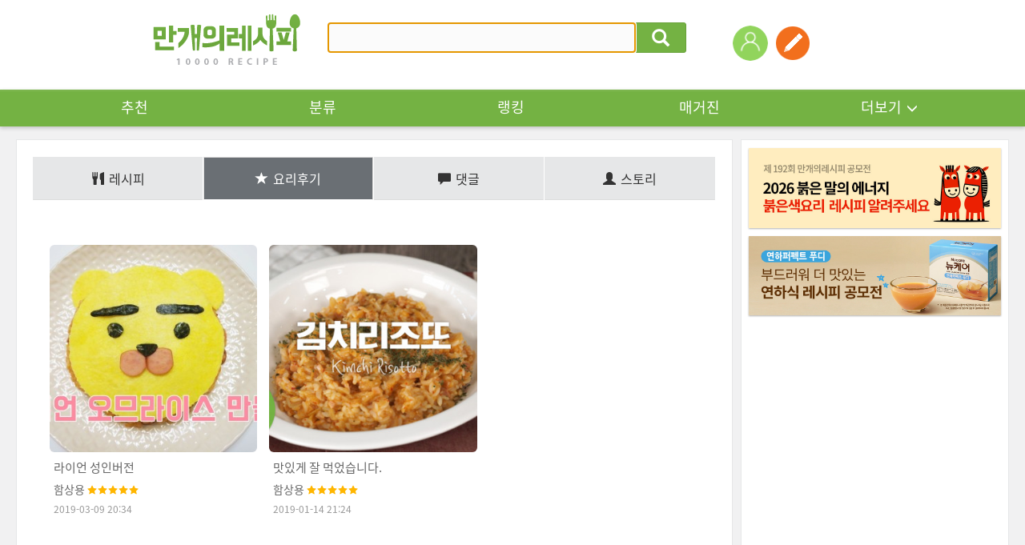

--- FILE ---
content_type: text/html; charset=UTF-8
request_url: https://www.10000recipe.com/profile/review.html?uid=23032148&page=1
body_size: 15590
content:
<!DOCTYPE html>
<!--[if (IE 6)|(IE 7)|(IE 8)|(IE 9)]>
<html lang="ko" xmlns="http://www.w3.org/1999/xhtml" class="old_ie">
<![endif]-->
<![if !IE]>
<html lang="ko" xmlns="http://www.w3.org/1999/xhtml" class="">
<![endif]>
<head>  
<meta http-equiv="Content-Type" content="text/html; charset=utf-8" />
<meta http-equiv="X-UA-Compatible" content="IE=Edge" />
<meta http-equiv="Pragma" content="no-cache" />
<meta http-equiv="Expires" content="-1" />
<link rel="manifest" href="/manifest.json">
<meta property="fb:pages" content="1567451316868458" />
<meta name="description" content="국내 No.1 요리앱, 10만개 이상의 레시피, 편리한 검색, 맛보장 레시피, TV쿡방 레시피, 온라인 최저가 쇼핑, 요리 공모전">
<meta name="keywords" content="">
<meta name="google-site-verification" content="3eLg1zfxeZ_oO6oOOsvIxbtcW-FtDsViPVm7-CYOl8w" />
<meta name="p:domain_verify" content="1f5cc8d2183836842bd3db03bc960620"/>
<meta name="user_id" content='' />
<title>요리를 즐겁게~ 만개의레시피</title>
<meta property="kakao:title" content="요리를 즐겁게~ 만개의레시피" />
<meta property="kakao:description" content="" />
<script>(function(w,d,s,l,i){w[l]=w[l]||[];w[l].push({'gtm.start':
new Date().getTime(),event:'gtm.js'});var f=d.getElementsByTagName(s)[0],
j=d.createElement(s),dl=l!='dataLayer'?'&l='+l:'';j.async=true;j.src=
'https://www.googletagmanager.com/gtm.js?id='+i+dl;f.parentNode.insertBefore(j,f);
})(window,document,'script','dataLayer','GTM-PDPW2LX');</script>   
<link rel="stylesheet" type="text/css" href="https://recipe1.ezmember.co.kr/static/css/bootstrap_20211222.css" />
<link rel="stylesheet" type="text/css" href="https://recipe1.ezmember.co.kr/static/css/font_20230910.css" />
<link rel="stylesheet" type="text/css" href="https://recipe1.ezmember.co.kr/static/css/font-awesome.min.css" />
<link rel="stylesheet" type="text/css" href="https://recipe1.ezmember.co.kr/static/css/ez_recipe_20250928.css" />
<link href="https://www.10000recipe.com/favicon.ico" rel="shortcut icon" type="image/x-icon" />
<link href="https://recipe1.ezmember.co.kr/img/icons/apple-touch-icon.png" rel="apple-touch-icon" />
<link href="https://recipe1.ezmember.co.kr/img/icons/apple-touch-icon-76x76.png" rel="apple-touch-icon" sizes="76x76" />
<link href="https://recipe1.ezmember.co.kr/img/icons/apple-touch-icon-120x120.png" rel="apple-touch-icon" sizes="120x120" />
<link href="https://recipe1.ezmember.co.kr/img/icons/apple-touch-icon-152x152.png" rel="apple-touch-icon" sizes="152x152" />
<link href="https://recipe1.ezmember.co.kr/img/icons/apple-touch-icon-180x180.png" rel="apple-touch-icon" sizes="180x180" />
<link href="https://recipe1.ezmember.co.kr/img/icons/icon-hires.png" rel="icon" sizes="192x192" />
<link href="https://recipe1.ezmember.co.kr/img/icons/icon-normal.png" rel="icon" sizes="128x128" />
<script type="text/javascript" src="https://recipe1.ezmember.co.kr/static/js/jquery-1.11.2.min.js" charset="utf-8"></script>
<script type="text/javascript" src="//static.criteo.net/js/ld/publishertag.js"></script>
<script type="text/javascript">
// Common Javascript
var _WWW_URL_ = 'https://www.10000recipe.com';
var _IMG_URL_ = 'https://recipe1.ezmember.co.kr';
var _FILE_URL_ = 'https://recipe1.ezmember.co.kr/cache';
var _CURRENT_PAGE_ = 'https://www.10000recipe.com/profile/review.html?uid=23032148&page=1';
var _USER_ID_ = '';
</script>
<script async src="https://securepubads.g.doubleclick.net/tag/js/gpt.js"></script>
<script>
  window.googletag = window.googletag || {cmd: []};
  googletag.cmd.push(function() {
    googletag.defineSlot('/21842705582/10k_w_recipe_top', [[970, 90], [728, 90]], 'div-gpt-ad-1576827715543-0').addService(googletag.pubads());
    googletag.pubads().enableSingleRequest();
    googletag.pubads().collapseEmptyDivs();
    googletag.enableServices();
  });
</script>
<script type="text/javascript">
function showInfoSourcing() {
    EAD.showDialog({'title':'상품 연결 안내','url':'/recipe/info_sourcing.html','width':1020,'modal':true});
}
</script>
    <!-- LOGGER(TM) TRACKING SCRIPT V.40 FOR logger.co.kr / 39580 : COMBINE TYPE / DO NOT ALTER THIS SCRIPT. -->
    <script type="text/javascript">var _TRK_LID="39580";var _L_TD="ssl.logger.co.kr";var _TRK_CDMN="";</script>
    <script type="text/javascript">var _CDN_DOMAIN = location.protocol == "https:" ? "https://fs.bizspring.net" : "http://fs.bizspring.net";
        (function(b,s){var f=b.getElementsByTagName(s)[0],j=b.createElement(s);j.async=true;j.src='//fs.bizspring.net/fs4/bstrk.1.js';f.parentNode.insertBefore(j,f);})(document,'script');</script>
    <noscript><img alt="Logger Script" width="1" height="1" src="http://ssl.logger.co.kr/tracker.tsp?u=39580&js=N" /></noscript>
    <!-- END OF LOGGER TRACKING SCRIPT -->
    <!-- remove adblocks -->
    <script async src="https://fundingchoicesmessages.google.com/i/pub-1557771002660658?ers=1" nonce="_fDQcfoeJAYbeAl_CXAg1A"></script><script nonce="_fDQcfoeJAYbeAl_CXAg1A">(function() {function signalGooglefcPresent() {if (!window.frames['googlefcPresent']) {if (document.body) {const iframe = document.createElement('iframe'); iframe.style = 'width: 0; height: 0; border: none; z-index: -1000; left: -1000px; top: -1000px;'; iframe.style.display = 'none'; iframe.name = 'googlefcPresent'; document.body.appendChild(iframe);} else {setTimeout(signalGooglefcPresent, 0);}}}signalGooglefcPresent();})();</script>

</head>
<body>

 <noscript><iframe src="https://www.googletagmanager.com/ns.html?id=GTM-PDPW2LX"
height="0" width="0" style="display:none;visibility:hidden"></iframe></noscript>   
    <script type="text/javascript" src="//lib.wtg-ads.com/publisher/10000recipe.com/wtg_skyscraper.js" async></script>
    <script type="text/javascript" src="//lib.wtg-ads.com/publisher/10000recipe.com/sb_ad.js" async></script>

<script type="text/javascript" src="https://recipe1.ezmember.co.kr/static/js/jquery-ui-1.11.4.js" charset="utf-8"></script><link rel="stylesheet" type="text/css" href="https://recipe1.ezmember.co.kr/static/css/jquery-ui-1.11.4_201507011.css" /><script>
$(document).ready(function() {
    doRTKeyword();

    $("#srhRecipeText").keypress(function(event) {
        if (event.which == 13) {
            event.preventDefault();
            $("#frmTopRecipeSearch").submit();
        }
    }).autocomplete({
        delay: 200,
        source: "https://www.10000recipe.com/recipe/ajax.html?q_mode=autoComplete",
        focus: function(event, ui) {
            return false;
        },
        select: function(event, ui) {
            this.value = ui.item.label;
            return false;
        }
    }).focus();

    $('.ui-autocomplete').css('z-index','10000');
});



var curRtword = 2;
function doRTKeyword()
{
    var backRtword = (curRtword == 1) ? 2 : 1;
    $("#RtwordDiv_"+curRtword).hide();
    $("#RtwordDiv_"+backRtword).show();
    curRtword = backRtword;
}
</script>

<a href="#" id="btnGogoTop" class="rmenu_top" style="display:none"><span class="glyphicon glyphicon-menu-up"></span></a>

    <div class="gnb" style="position: relative">
        
        <div class="gnb_top_wrap">
            <div class="gnb_top">
                <h1><a href="https://www.10000recipe.com/index.html"><img src="https://recipe1.ezmember.co.kr/img/logo4.png" alt="로고" ></a></h1>
                <div class="gnb_search">
                    <form id="frmTopRecipeSearch" method="get" action="https://www.10000recipe.com/recipe/list.html">
                    <div class="input-group">
                        <input id="srhRecipeText" name="q" type="text" class="form-control" placeholder="" value="" style="ime-mode:active;">
                        <span class="input-group-btn">
                                <button class="btn btn-default" type="button" onClick="$('#frmTopRecipeSearch').submit();"><span class="glyphicon glyphicon-search"></span></button>
                        </span>
                    </div>
                    </form>
                    <div class="gnb_search_word" style="display: none">
<ul id="RtwordDiv_1" style="display:none;"><li><a href="https://www.10000recipe.com/recipe/list.html?q=떡국">떡국</a></li><li><a href="https://www.10000recipe.com/recipe/list.html?q=떡 만두 국">떡 만두 국</a></li><li><a href="https://www.10000recipe.com/recipe/list.html?q=잡채">잡채</a></li><li><a href="https://www.10000recipe.com/recipe/list.html?q=갈비 찜">갈비 찜</a></li><li><a href="https://www.10000recipe.com/recipe/list.html?q=닭볶음탕">닭볶음탕</a></li></ul><ul id="RtwordDiv_2" style="display:none;"><li><a href="https://www.10000recipe.com/recipe/list.html?q=제육 볶음">제육 볶음</a></li><li><a href="https://www.10000recipe.com/recipe/list.html?q=소고기 국">소고기 국</a></li><li><a href="https://www.10000recipe.com/recipe/list.html?q=두부 찌개">두부 찌개</a></li><li><a href="https://www.10000recipe.com/recipe/list.html?q=떡볶이">떡볶이</a></li><li><a href="https://www.10000recipe.com/recipe/list.html?q=두부 조림">두부 조림</a></li></ul>                        <div class="gnb_search_btn">
                            <a href="javascript:void(0);" onClick="doRTKeyword()"><img src="https://recipe1.ezmember.co.kr/img/btn_arrow2_l.gif" alt="이전"></a>
                            <a href="javascript:void(0);" onClick="doRTKeyword()"><img src="https://recipe1.ezmember.co.kr/img/btn_arrow2_r.gif" alt="다음"></a>
                        </div>
                    </div>
                </div>
                <ul class="gnb_right">
                                        <li style="position: relative;">
                        <div style="position: absolute; width:100px; top: 47px; left: 0; margin-left: -25px;display:none;">
                            <span style="margin: 0; padding: 0; font-size: 0; display: block; text-align: center;"><img src="https://recipe1.ezmember.co.kr/img/icon_arrow10.png" width="8"></span>
                            <span style="border-radius: 2px; background: #ffd200; color: #000; display: block; font-size: 11px; padding:2px 5px; text-align: center;">회원가입 +3,000</span>
                        </div>
                        <a href="https://www.10000recipe.com/user/login.html?q_path=https%3A%2F%2Fwww.10000recipe.com%2Fprofile%2Freview.html"><img src="https://recipe1.ezmember.co.kr/img/ico_user.png" alt="로그인"></a>
                    </li>
                                        <li>
                        <a href="https://www.10000recipe.com/user/login.html?q_path=https%3A%2F%2Fwww.10000recipe.com%2Fprofile%2Freview.html" data-toggle="modal" data-target="#divModalWriteForm" title="레시피등록" data-original-title="레시피등록"><img src="https://recipe1.ezmember.co.kr/img/tmn_write.png"></a>
                    </li>
                                        <!--li style="margin-left:50px;">
                        <a href="https://market.android.com/details?id=com.ezhld.recipe" target="_blank" data-toggle="tooltip" title="" data-original-title="앱다운로드-안드로이드"><img src="https://recipe1.ezmember.co.kr/img/tmn_app_a.png"></a>
                    </li>
                    <li>
                        <a href="https://itunes.apple.com/kr/app/yoribaeggwa-mangaeyi-resipi/id494190282?mt=8" target="_blank" data-toggle="tooltip" title="" data-original-title="앱다운로드-애플"><img src="https://recipe1.ezmember.co.kr/img/tmn_app_i.png"></a>
                    </li-->
                </ul>
            </div>
        </div>

        <div class="gnb_nav">
            <ul class="gnb_nav_ea10">
                <li><a href="https://www.10000recipe.com/index.html">추천</a></li>
                <li><a href="https://www.10000recipe.com/recipe/list.html">분류</a></li>
                <li><a href="https://www.10000recipe.com/ranking/home_new.html">랭킹</a></li>
                <li><a href="https://www.10000recipe.com/issue/list.html?types=magazine">매거진</a></li>
                <li>
                    <div class="dropdown">
                        <a href="#" class="dropdown-toggle" id="dropdownMenu1_topMenu" data-toggle="dropdown" aria-expanded="false">더보기<span class="glyphicon glyphicon-menu-down" aria-hidden="true"></span></a>
                        <ul class="dropdown-menu" role="menu" aria-labelledby="dropdownMenu1" style="z-index:100000;">
                            <li role="presentation"><a role="menuitem" tabindex="-1" href="https://www.10000recipe.com/event/list.html">이벤트</a></li>
                            <li role="presentation"><a role="menuitem" tabindex="-1" href="https://www.10000recipe.com/brand/home.html">브랜드</a></li>
                            <li role="presentation"><a role="menuitem" tabindex="-1" href="https://www.10000recipe.com/chef/chef_list.html">쉐프</a></li>
                            <li role="presentation"><a role="menuitem" tabindex="-1" href="https://www.10000recipe.com/chef/celeb_list.html">만개 인플루언서</a></li>
                        </ul>
                    </div>
                </li>
            </ul>
        </div>
    </div>

<script>
var fromOther = 'n';
$(document).ready(function() {
    $(".ellipsis_title").ellipsis({row: 1});
    $(".ellipsis_title2").ellipsis({row: 2});

    $(window).scroll(function() {
        if ($(window).scrollTop() > $(window).height()*1.5) {
            $("#btnGogoTop").slideDown(300);
        } else {
            $("#btnGogoTop").slideUp(300);
        }
    });
    $('[data-toggle="tooltip"]').tooltip();
});

$(function() {
    $('#memLayerBtn').click(function (e) {
        // Used to stop the event bubbling..
        e.stopPropagation();
        if ($('.mem_layer').is(':visible')) {
            $('.mem_layer').hide();
        } else {
            $('.mem_layer').show();
        }
    });

    $(document).click(function () {
        $('.document_common_layer').hide();
    });

    $("#btnBlogContentsList").click(function() {
        $("#btnBlogContentsList").html('<span class="fa fa-spinner fa-spin" style="width:'+$("#btnBlogContentsList").width()+'px"></span>');
        el = $(this);
        var params = 'q_mode=get_blog_contents_list&q_portal='+$("[name=q_portal]:checked").val()+'&q_blogid='+$("#q_blogid").val();
        $.get("https://www.10000recipe.com/common/ajx_common.html?"+params, function(html) {
            $("#btnBlogContentsList").html('조회');
            $("#divBlogContentsList").html(html);
        });
    });
    $('#divModalBlogForm').on('show.bs.modal',function() {
        $.ajax({
            type: "POST",
            url: "https://www.10000recipe.com/common/ajx_common.html",
            data: "q_mode=get_blog_info",
            dataType: "json",
            success: function(json) {
                if (json['portal']) {
                    $("[id^=q_portal_]").filter('[value='+json['portal']+']').trigger('click');
                }
                if (json['blog_id']) {
                    $("#q_blogid").val(json['blog_id']);
                    $("#q_blog_select_type_id").trigger('click');
                }
            },
            error: function () {

            }
        });
    });
    doChangePortal('Naver');
});
var _blogIsSubmit = false;
function doChangePortal(portal) {
    var header = '';
    var tail = '';
    $("#top_blog_select_id").hide();
    $("#top_blog_select_url").hide();
    if (portal == 'Naver') {
        header = 'https://blog.naver.com/';
        tail = '';
        $("#top_blog_select_id").show();
    } else if (portal == 'Tistory') {
        header = 'https://';
        tail = '.tistory.com';
        $("#top_blog_select_id").show();
    } else if (portal == 'Direct') {
        $("#top_blog_select_url").show();
    }
    $("#txtBlogHeader").text(header);
    $("#txtBlogTail").text(tail);
    $("#q_portal_"+portal).prop("checked",true);
}

function doBlogSelect() {
    var selType = $("input[name='q_portal']:checked").val();
    if (selType == 'Direct') {
        var q_link = $("#q_blogurl").val();
        if ($.trim(q_link) == '') {
            alert('URL을 입력해 주세요.');
            $("#q_blogurl").focus();
            return;
        } else {
            setBlogContents(q_link);
        }
     } else {
        getBlogContentsList();
     }
}
function getBlogContentsList(page,added_params) {
    if (page == 0) return;
    if (!page) {
        page = 1;
    }
    if ($("#q_blogid").val() == '') {
        alert("블로그 주소를 입력해 주세요.");
        return;
    }
    //var blog_url = $("#txtBlogHeader").text() + $("#q_blogid").val() + $("#txtBlogTail");

    if (_blogIsSubmit) {
        alert("처리중 입니다. 잠시만 기다리세요.");
        return;
    }

    $("#q_page").val(page);
    _blogIsSubmit = true;
    var params = 'q_mode=get_blog_contents_list&q_portal='+$("[name=q_portal]:checked").val()+'&q_blogid='+$("#q_blogid").val()+'&q_scal='+$("#q_scal").val()+'&q_page='+page;
    if (added_params) {
        if (added_params.substring(0,1) != '&') params += '&';
        params += added_params;
    }

    $.ajax({
        type: "POST",
        cache: false,
        url: "https://www.10000recipe.com/common/ajx_common.html",
        data: params,
        success: function(html) {
            $("#divBlogContentsList").html(html);
            $("[id^=spanBlogContentsTitle_]").ellipsis();
            $('#divModalBlogContentsList').modal('show');
            _blogIsSubmit = false;
            return html;
        },
        error: function () {
            alert('예기치 못한 오류로 인해 실패했습니다.');
            _blogIsSubmit = false;
        }
    });
}
function setBlogContents(q_link) {
    if (typeof q_link == 'undefined' || q_link == '') {
        q_link = $("#listBlog [id^=q_link_]:checked").val();

        if (!q_link) {
            alert('블로그 컨텐츠를 선택하세요.');
            return;
        }
    }
    $("#btnSetBlogContents").html('<span class="fa fa-spinner fa-spin" style="width:' + $("#btnSetBlogContents").width() + 'px"></span>');
    if(fromOther == 'n') document.location.href = 'https://www.10000recipe.com/inbox/insert.html?ref_blog_url=' + encodeURIComponent(q_link);
    else if(fromOther == 'review') document.location.href = 'https://www.10000recipe.com/event/ins_review.html?seq=&review_seq=&ref_blog_url=' + encodeURIComponent(q_link);
}

function doSelWrite(tabs)
{
    $("[id^='writeSelectStep']").hide();
    $("#writeSelectStep"+tabs).show();
    $("[id^='selTabs']").removeClass('active');
    $("#selTabs"+tabs).addClass('active');
}

function doInstaSelect()
{
    if (!$("#q_insta_url").val())
    {
        $("#warnInstaMsg").html('ⓘ URL을 등록해 주세요.');
        return ;
    }
    $("#ailoading").show();
    $.ajax({
        type: "GET",
        cache: false,
        url: "https://www.10000recipe.com/common/ajx_common.html",
        data: "q_mode=get_insta_input_ai&insta_url="+$("#q_insta_url").val(),
        success: function(html) {
            var msg = '';
            if(html == 'NOT_EXIST') msg = 'ⓘ URL을 등록해 주세요.';
            else if(html == 'INVALID_URL') msg = 'ⓘ 사용할 수 없는 URL 입니다.';
            else if(html == 'DUPLICATE') msg = 'ⓘ 이미 등록된 인스타그램 URL 입니다.';
            else if(html == 'NOT_CONT') msg = 'ⓘ 내용을 분석할 수 없습니다. 다른 URL을 사용해주세요.';
            else if(html == 'FAILED' || html == '') msg = 'ⓘ 분석에 실패했습니다. 직접 등록하기를 추천드려요.';
            else if(html != '')
            {
                $("#ret_ai_desc").val(html);
                $("#goInputForm").submit();
            }
            $("#ailoading").hide();
            $("#warnInstaMsg").html(msg);
        },
        error: function () {
            alert('예기치 못한 오류로 인해 실패했습니다.');
            _blogIsSubmit = false;
        }
    });
}
</script>
<form name="goInF" id="goInputForm" method="post" action="https://www.10000recipe.com/inbox/insert.html">
<input type="hidden" id="ret_ai_desc" name="ai_desc" value="">
</form>

<div class="modal fade" id="divModalWriteForm" tabindex="-1" role="dialog" aria-labelledby="myModalLabelss" aria-hidden="true" style="z-index:100001">
    <div class="modal-dialog">
        <div class="modal-content modal_new"  style="width:760px">
            <div class="loader_box" id="ailoading" style="display:none;">
                <span class="dots-loader">Loading&#8230;</span>
                <p>AI가 내용을 분석하고 있어요.<br>잠시만 기다려주세요.</p>
            </div>

            <div class="modal_new_tit">
                <div class="modal_new_t_l">레시피 등록</div>
                <div class="modal_new_t_r"><a href="#" class="x-icon" data-dismiss="modal" aria-label="Close"></a></div>
            </div>
            <div class="modal_new_cont">
                <div class="modal_new_c_t">레시피 등록방법을 선택해주세요.</div>
                <div class="modal_new_c regi2_btn st_lg">
                    <a href="https://www.10000recipe.com/inbox/insert.html"><span class="regi2_btn_w">직접등록</span></a>
                    <a href="javascript:void(0)" onClick="doSelWrite('2')" id="selTabs2"><span class="regi2_btn_b">블로그 레시피 가져오기</span></a>
                    <a href="javascript:void(0)" onClick="doSelWrite('3')" id="selTabs3"><span class="regi2_btn_v">영상 레시피 가져오기</span></a>
                </div>

                <div id="writeSelectStep2" style="display:none;">
                <div class="modal_new_c_t">레시피를 가져올 방식을 선택해 주세요.</div>
                <div class="modal_new_c">
                    <div class="regi2_radio pad_b_20">
                        <span onclick="doChangePortal('Naver')"><input type="radio" name="q_portal" value="Naver" id="q_portal_Naver"><label>네이버</label></span>
                        <span onclick="doChangePortal('Tistory')"><input type="radio" name="q_portal" value="Tistory" id="q_portal_Tistory"><label>티스토리</label></span>
                        <span onclick="doChangePortal('Direct')"><input type="radio" name="q_portal" value="Direct" id="q_portal_Direct"><label>URL직접입력</label></span>
                    </div>

                    <!--네이버블로그 선택시-->
                    <div class="regi2_input" id="top_blog_select_id" style="display:none;">
                        <span class="regi2_input_t" id="txtBlogHeader">http://blog.naver.com/</span>
                        <input type="text" name="q_blogid" id="q_blogid" value="" class="regi2_form" placeholder="블로그ID 입력" style="width:240px">
                        <span class="regi2_input_t" id="txtBlogTail"></span>
                    </div>

                    <div class="" id="top_blog_select_url" style="display:none;">
                        <input type="text" name="q_blogurl" id="q_blogurl"  value="" class="regi2_form" placeholder="https://">
                        <p class="regi2_i">ⓘ 블로그 글 URL은 네이버, 티스토리만 가능합니다</p>
                    </div>

                    <div class="regi2_btn2"><a href="javascript:void(0)" onclick="doBlogSelect()">다음</a></div>
                    <input type="hidden" name="q_page" id="q_page" value="1">
                    <input type="hidden" name="q_scal" id="q_scal" value="10">
                </div>
                </div>

                <div id="writeSelectStep3" style="display:none;">
                    <div class="modal_new_c_t">인스타그램에 업로드 된 영상 레시피 콘텐츠 URL을 입력해주세요</div>
                    <div class="modal_new_c">
                        <div class="">
                            <input type="text" name="insta_url" id="q_insta_url" value="" class="regi2_form" placeholder="https://">
                            <p class="regi2_i warning" id="warnInstaMsg"></p>
                        </div>

                        <dl class="regi2_guide mag_t_35">
                            <dt>[영상 레시피 등록안내]</dt>
                            <dd>
                                <ul class="regi2_guide_c">
                                    <li>영상 레시피 등록은 AI 기반으로 레시피가 자동으로 생성되며, 등록 단계에서 확인 및 수정 가능 합니다.</li>
                                    <li>영상콘텐츠에 설명이 없거나 정보가 부족한 경우 레시피 자동 생성 결과 품질이 떨어질 수 있습니다.</li>
                                    <li>저작권자의 동의 없이 타인의 저작물을 무단으로 이용하는 것은 저작권자의 권리를 침해하는 행위이며, 이로 인해
                                        발생하는 모든 법적 책임은 작성자 본인에게 있습니다.</li>
                                </ul>
                            </dd>
                        </dl>

                        <div class="regi2_btn2"><a href="javascript:void(0)" onclick="doInstaSelect()">다음</a></div>
                    </div>
                </div>
            </div>
        </div>
    </div>
</div>

<div class="modal fade" id="divModalBlogContentsList" tabindex="-1" role="dialog" aria-labelledby="myModalLabel" aria-hidden="true" style="z-index:100002">
  <div class="modal-dialog" style="width:520px">
    <div class="modal-content modal_new"  style="width:760px">
        <div class="modal_new_tit">
            <div class="modal_new_t_l">레시피 등록</div>
            <div class="modal_new_t_r"><a href="#" class="x-icon" data-dismiss="modal" aria-label="Close"></a></div>
        </div>
        <div class="modal_new_cont">
            <div class="modal_new_c_t">레시피로 등록하실 글을 선택해주세요.</div>
            <div class="modal_new_c" id="divBlogContentsList">
            </div>
        </div>
    </div><!-- /.modal-content -->
  </div><!-- /.modal-dialog -->
</div><!-- /.modal -->

<div class="modal fade" id="divBrowserGuideModal" tabindex="-1" role="dialog" aria-labelledby="myModalLabel" aria-hidden="true" style="z-index:100001">
  <div class="modal-dialog" style="width:820px">
    <div class="modal-content">
      <div class="modal-header">
        <button type="button" class="close" data-dismiss="modal" aria-label="Close"><span aria-hidden="true">&times;</span></button>
        <h4 class="modal-title" id="gridSystemModalLabel">브라우저 업데이트 안내</h4>
      </div>
      <div class="modal-body">
        <!--
            <h3>Internet Explorer 10 이하 버전을 사용중이시군요!</h3>
            <p></p>
            <h4 style="color:#de4830">레시피 등록은,</h4>
            <h4 style="color:#de4830">IE 11이상 또는 크롬(Chrome) 브라우저 사용이 필수입니다.</h4>
        -->
            <div style="width:800px; height:560px; background:#fff; text-align:center;">
              <div sthyle="padding-top:5px;"><img src="https://recipe1.ezmember.co.kr/img/update_icon.gif" /></div>
              <div style="font-size:30px; font-weight:bold; color:#444; padding-top:25px;">브라우저를 최신버전으로 업그레이드 해주세요!</div>
              <div style="font-size:18px; color:#777; padding-top:25px;">레시피 등록을 위해서는 지금 사용하고 있는<br />브라우저 버전을 업그레이드 하거나 다른 웹 브라우저를 사용해야 됩니다.</div>
              <div style="font-size:18px; color:#777; padding-top:25px;">아래의 브라우저 사진을 클릭하여 업그레이드 하세요.</div>
              <div style="padding-top:30px;">
                <a href="https://www.google.com/chrome/" target="_blank" style="margin:0 4px;"><img src="https://recipe1.ezmember.co.kr/img/update_b_03.gif" alt="chrome" style="border:none;"></a>
                <a href="http://windows.microsoft.com/ko-kr/internet-explorer/download-ie" target="_blank" style="margin:0 4px;"><img src="https://recipe1.ezmember.co.kr/img/update_b_02.gif" alt="IE" style="border:none;"></a>
              </div>
            </div>
      </div>
    </div><!-- /.modal-content -->
  </div><!-- /.modal-dialog -->
</div><!-- /.modal -->
<!-- /21842705582/10k_web_top -->
<dd class="container">
<script>
  window.googletag = window.googletag || {cmd: []};
  googletag.cmd.push(function() {
    googletag.defineSlot('/21842705582/10k_web_top', [1240, 100], 'div-gpt-ad-1715232418075-0').addService(googletag.pubads());
    googletag.pubads().enableSingleRequest();
    googletag.pubads().collapseEmptyDivs();
    googletag.enableServices();
  });
</script>
<div id='div-gpt-ad-1715232418075-0' style='min-width: 1240px; min-height: 100px;margin-bottom:8px;'>
  <script>
    googletag.cmd.push(function() { googletag.display('div-gpt-ad-1715232418075-0'); });
  </script>
</div>
</dd>
<div class="container sub_bg">
    <script>
$(document).ready(function(){
    $('.jq_elips3').ellipsis( {row : 3,  onlyFullWords: true} );
    $('.jq_elips2').ellipsis( {row : 2,  onlyFullWords: true} );
    $('.jq_elips').ellipsis();
});
</script>
<div id="contents_area" class="col-xs-9">
<script>
var curFFstatus = 'follow';
function checkFollowLogin()
{
    return EZ.ATLogin() }

function viewFriendList(follow)
{
    if(!checkFollowLogin()) return ;
    $("#viewFriendModal").modal('show');
    getListFriend(1, follow);
}

function doActFriend(uid,idx, objs, objs2)
{
    if(!checkFollowLogin()) return ;
    if(!objs) objs = 'btnActFriend_';
    if(!objs2) objs2 = 'folFriend_';
    var act = $("#"+objs+idx).attr("fact");
    var mode = (act == "insert") ? "addFriend" : "removeFriend";
    $.ajax({
        type: "GET",
        url: "/profile/ajax.html",
        data: "q_mode="+mode+"&friend="+uid,
        success: function(result) {
            if(result == 'SUCCESS')
            {
                var fact = (act == "insert") ? "delete" : "insert";
                var fval = (act == "insert") ? "소식끊기" : "소식받기";
                var msg = (act == 'insert') ? '님을 소식받기에 추가했습니다.' : '님을 소식받기에서 해제했습니다.';
                $("#"+objs+idx).attr("fact", fact);
                if(idx > 0)
                {
                    $("#"+objs+idx).html(fval);
                                        var uname = $("#"+objs2+idx).text().replace($("#"+objs+idx).text(),'');
                }
                else
                {
                    if(act == "insert") $("#btnActFriend_0").html('<span class="glyphicon glyphicon-minus"></span>소식끊기');
                    else $("#btnActFriend_0").html('<span class="glyphicon glyphicon-plus"></span>소식받기');

                    var uname = "함상용";
                }
                ga('send', 'event', '이웃추가', fval, uname);

                alert(uname+msg);
            }
            else
            {
                alert('처리실패. 잠시후 다시 시도해 주세요.');
            }
        }
    });
}

function getListFriend(page, follow)
{
    $.ajax({
        type: "GET",
        url: "/profile/ajax.html",
        data: "q_mode=getListFriend&page="+page+"&follow="+follow+"&uid=23032148",
        success: function(result) {
            if(result)
            {
                var titleMsg = (follow == "follower") ? "님을 따르는 친구" : "님의 친구";
                $("#friendModalTitle").html("함상용"+titleMsg);
                $("#friendModalList_"+page).html(result);
                curFFstatus = follow;
            }
            else
            {
                alert('조회실패. 잠시후 다시 시도해 주세요.');
            }
        }
    });
}

function doProfileImageSubmit()
{
        alert('자신의 프로필 이미지만 변경할 수 있습니다.');
    return ;
    
    $.ajax({
        type: "POST",
        url: "/profile/ajax.html",
        data: "q_mode=changeProfileImage&profile="+$("#newProfileUrl").val()+"&self_intro="+$("input[name=self_intro]").val(),
        success: function(result) {
            if(result=="SUCCESS")
            {
                self.location.reload();
            }
            else if(result=="NO_PARAM")
            {
                alert('파라미터오류. 다시 확인해 주세요.');
            }
            else if(result=="FILE_ERROR")
            {
                alert('파일 업로드에 오류가 발생했습니다. 다시 확인해 주세요.');
            }
            else
            {
                alert('변경실패. 잠시후 다시 시도해 주세요.');
            }
        }
    });
}

function doDeleteProfileImage()
{
        alert('자신의 프로필이미지만 삭제할 수 있습니다.');
    return ;
        if(confirm('이미지를 삭제할까요?'))
    {
        $.ajax({
            type: "GET",
            url: "/profile/ajax.html",
            data: "q_mode=deleteProfileImage",
            success: function(result) {
                if(result=="SUCCESS")
                {
                    self.location.reload();
                }
                else
                {
                    alert('변경실패. 잠시후 다시 시도해 주세요.');
                }
            }
        });
    }
}

function doDeleteIntro()
{
        alert('자신의 자기소개만 삭제할 수 있습니다.');
    return ;
        if(confirm('자기소개를 삭제할까요?'))
    {
        $.ajax({
            type: "GET",
            url: "/profile/ajax.html",
            data: "q_mode=deleteIntro",
            success: function(result) {
                if(result=="SUCCESS")
                {
                    self.location.reload();
                }
                else
                {
                    alert('변경실패. 잠시후 다시 시도해 주세요.');
                }
            }
        });
    }
}

function doBgImageSubmit()
{
        alert('자신의 배경 이미지만 변경할 수 있습니다.');
    return ;
        if(!$("#newBgUrl").val())
    {
        alert('새 배경 이미지를 올려주세요.');
        return ;
    }

    $.ajax({
        type: "POST",
        url: "/profile/ajax.html",
        data: "q_mode=changeBgImage&profile="+$("#newBgUrl").val(),
        success: function(result) {
            if(result=="SUCCESS")
            {
                self.location.reload();
            }
            else if(result=="NO_PARAM")
            {
                alert('파라미터오류. 다시 확인해 주세요.');
            }
            else if(result=="FILE_ERROR")
            {
                alert('파일 업로드에 오류가 발생했습니다. 다시 확인해 주세요.');
            }
            else
            {
                alert('변경실패. 잠시후 다시 시도해 주세요.');
            }
        }
    });
}

function handlePhotoFiles(e){
    var file_gubun = '';
    var str_num = '';

    if (e.target.files[0].size > (2*1024*1024)) {
        alert("사진은 2MB까지만 허용됩니다.");
        return false;
    }

    $('#submit_btn').attr('type','button').attr('onClick','alert("파일을 올리는 중입니다.");');

    var reader = new FileReader;
    reader.onload = function(evt) {
        var img = new Image();
        img.src = reader.result;
        img.onload = function () {
            var finalFile = reader.result;
            $.ajax({
                beforeSend: function(xhr){
                    xhr.setRequestHeader('Content-Type', 'canvas/upload');
                },
                type: "POST",
                url: "/util/upload_mobile.html",
                data: "canvasData="+finalFile,
                dataType: "json",
                cache: "false",
                processData: false,
                success: function(json) {
                    if(json['result'] == "SUCCESS") {
                        $('#profileSubmitBtn').prop('disabled',false);
                        $("#vProfileImageModalSrc").attr("src",json['url']);
                        $("#newProfileUrl").val(json['url']);
                    } else {
                        alert("처리에 실패하였습니다.");
                    }
                },
                error: function (request,status,error) {
                    //alert('오류가 발생하였습니다.');
                    alert("code:"+request.status+"\n"+"message:"+request.responseText+"\n"+"error:"+error);
                }
            });
        }
    }
    reader.readAsDataURL(e.target.files[0]);
}

function handleBgFiles(e){
    var file_gubun = '';
    var str_num = '';

    if (e.target.files[0].size > (2*1024*1024)) {
        alert("사진은 2MB까지만 허용됩니다.");
        return false;
    }

    $('#submit_btn').attr('type','button').attr('onClick','alert("파일을 올리는 중입니다.");');

    var reader = new FileReader;
    reader.onload = function(evt) {
        var img = new Image();
        img.src = reader.result;
        img.onload = function () {
            var finalFile = reader.result;
            $.ajax({
                beforeSend: function(xhr){
                    xhr.setRequestHeader('Content-Type', 'canvas/upload');
                },
                type: "POST",
                url: "/util/upload_mobile.html",
                data: "canvasData="+finalFile,
                dataType: "json",
                cache: "false",
                processData: false,
                success: function(json) {
                    if(json['result'] == "SUCCESS") {
                        $('#bgSubmitBtn').prop('disabled',false);
                        $("#vBgImageModalSrc").attr("src",json['url']);
                        $("#newBgUrl").val(json['url']);
                    } else {
                        alert("처리에 실패하였습니다.");
                    }
                },
                error: function (request,status,error) {
                    //alert('오류가 발생하였습니다.');
                    alert("code:"+request.status+"\n"+"message:"+request.responseText+"\n"+"error:"+error);
                }
            });
        }
    }
    reader.readAsDataURL(e.target.files[0]);
}

function doProfileSNSSubmit()
{
        alert('자신의 SNS 링크만 변경할 수 있습니다.');
    return ;
    
    $.ajax({
        type: "POST",
        url: "/profile/ajax.html",
        data: $("#snsFrms").serialize(),
        success: function(result) {
            if(result=="SUCCESS")
            {
                self.location.reload();
            }
            else if(result=="NOT_HTTP")
            {
                alert('http:// 또는 https://로 시작하는 링크만 연결 가능합니다.');
            }
            else if(result=="EXCEED")
            {
                alert('링크연결은 5개까지만 가능합니다.');
            }
            else if(result=="DUPLICATE")
            {
                alert('이미 연결된 링크입니다.');
            }
            else if(result=="DUP_SNS")
            {
                alert('같은 종류의 SNS는 한개만 연결할 수 있습니다.');
            }
            else
            {
                alert('변경실패. 잠시후 다시 시도해 주세요.');
            }
        }
    });
}

$(document).ready(function()
{
	    $("#file_1").change(function(e) {
        handlePhotoFiles(e);
    });

    $("input[name=self_intro]").change(function(e) {
        $('#profileSubmitBtn').prop('disabled',false);
    });
});
</script>
<div id="viewFriendModal" class="modal" role="dialog" aria-hidden="true">
  <div class="modal-dialog" style="width:370px">
    <div class="modal-content" style="padding:0;">
      <div class="modal-header">
        <button type="button" class="close" data-dismiss="modal" aria-label="Close"><span aria-hidden="true"><img src="https://recipe1.ezmember.co.kr/img/btn_close.gif" alt="닫기"></span></button>
        <h4 class="modal-title" id="friendModalTitle"></h4>
      </div>
      <div class="modal-body" style="padding:0;">
        <ul class="follw_list" id="friendModalList_1" style="height:420px;overflow:yes;overflow-x:hidden;">
        </ul>
      </div>
    </div>
  </div>
</div>

<input type="hidden" id="newProfileUrl" name="new_profile_url">
    <div id="vProfileImageModal" class="modal in" role="dialog" aria-hidden="false" style="display: none;">
        <div class="modal-dialog">
            <div class="modal-content" style="padding:0;">
                <div class="modal-header">
                    <button type="button" class="close" data-dismiss="modal" aria-label="Close"><span aria-hidden="true"><img src="https://recipe1.ezmember.co.kr/img/btn_close.gif" alt="닫기"></span></button>
                    <h4 class="modal-title">프로필 사진 / 자기소개 편집</h4>
                </div>
                <div class="modal-body" style="padding:30px 0;text-align:center;">
                                        <div style="position: relative;">
                        <div style="position: absolute; width: 200px; left:50%; margin-left: -100px; bottom:-10px;"><a href="javascript:void(0)" onClick="document.getElementById('file_1').click();"><img src="https://recipe1.ezmember.co.kr/img/mobile/2023/btn_pic.png" alt="사진첩" width="60"></a><a href="javascript:void(0)" onClick="doDeleteProfileImage()"><img src="https://recipe1.ezmember.co.kr/img/mobile/2023/btn_del.png" alt="삭제" width="60"></a></div>
                        <img id="vProfileImageModalSrc" src="https://recipe1.ezmember.co.kr/cache/rpf/2018/12/18/10fa980170c5931341e39b439a885523.jpg" style="width:200px;height:200px; border-radius: 50%;">
                    </div>
                    <div style="margin-top:10px;">
                        <input type="file" name="file" id="file_1" style="display:none;">
                        <p style="position: relative; padding: 15px 40px 5px;"><a href="javascript:void(0)" onClick="$('#self_intro').val('')" style="position: absolute; top:21px; right:45px;"><img src="https://recipe1.ezmember.co.kr/img/mobile/2022/icon_close2.png" width="22" alt="삭제" style="vertical-align: middle; margin-top: -3px;"></a><input type="text" id="self_intro" name="self_intro" value="" class="input-sm" maxlength="100" style="border: 1px solid #ddd; width: 100%; padding-right:24px;" placeholder="자기소개를 100자 이내로 작성해 주세요."></p>
                        <div style="display: flex; column-gap: 10px; justify-content: center; padding:10px 0 0"><button type="button" onClick="$('#vProfileImageModal').modal('hide')" class="btn_bottom_st2 st2">취소</button><button type="button" class="btn_bottom_st2" onClick="doProfileImageSubmit()">저장</button></div>
                    </div>
                                    </div>
            </div>
        </div>
    </div>

    <div id="vProfileSNSModal" class="modal in" role="dialog" aria-hidden="false" style="display: none;">
        <div class="modal-dialog">
            <div class="modal-content" style="padding:0;">
                <div class="modal-header">
                    <button type="button" class="close" data-dismiss="modal" aria-label="Close"><span aria-hidden="true"><img src="https://recipe1.ezmember.co.kr/img/btn_close.gif" alt="닫기"></span></button>
                    <h4 class="modal-title">개인 SNS 연결</h4>
                </div>
                <div class="modal-body" style="padding:30px;">
                    <form id="snsFrms">
                        <input type="hidden" name="q_mode" value="profileSnsConnect">
                    <div id="snsListAppendDiv"></div>
                    </form>
                    <div id="snsFrmAddBtn" style="margin:0 0 15px; text-align: center;"><button type="button" style="border: 1px solid #bbb; background:#bbb; color: #fff; border-radius:3px; padding:7px 14px 9px 12px; line-height: 1;" onClick="appendSNSForm('','')">+ 추가</button></div>
                    <div style="display: flex; column-gap: 10px; justify-content: center; padding:10px 0 0"><button type="button" onClick="$('#vProfileSNSModal').modal('hide')" class="btn_bottom_st2 st2">취소</button><button type="button" onClick="doProfileSNSSubmit()" class="btn_bottom_st2">저장</button></div>
                </div>
            </div>
        </div>
    </div>
<script>
$(document).ready(function()
{
    $("#file_2").change(function(e) {
        handleBgFiles(e);
    });


        appendSNSForm('','');
    });

var _totFrm = 1;
var _visibleFrm = 1;
function appendSNSForm(seq, urls)
{
    var frm = '';
    frm += '<div id="snsFrm_'+_totFrm+'" style="display: flex; justify-content: space-between; align-items: center; margin-bottom:16px;">';
    frm += '<div style="width:85%;"><input type="text" name="sns_url[]" value="'+urls+'" class="input-sm" style="border: 1px solid #ddd;width:100%;" maxlength="100" placeholder="개인 SNS URL을 입력해주세요."></div>';
    frm += '<a href="javascript:void(0);" onClick="delSNSForm(\''+_totFrm+'\')"><img src="https://recipe1.ezmember.co.kr/img/mobile/2022/icon_close2.png" width="22" alt="삭제"></a></div>';
    _totFrm++;
    _visibleFrm++;
    $("#snsListAppendDiv").append(frm);
    if(_visibleFrm > 5) $("#snsFrmAddBtn").hide();
}

function delSNSForm(inx)
{
    $("#snsFrm_"+inx).remove();
    --_visibleFrm;
    if(_visibleFrm <= 5) $("#snsFrmAddBtn").show();
}
</script>
<script type="text/javascript" src="https://recipe1.ezmember.co.kr/static/js/ez_dialog.min_20160430.js" charset="utf-8"></script>
<input type="hidden" id="newBgUrl" name="new_bg_url">
<div id="vBgImageModal" class="modal" role="dialog" aria-hidden="true">
  <div class="modal-dialog" style="width:570px">
    <div class="modal-content" style="padding:0;">
      <div class="modal-header">
        <button type="button" class="close" data-dismiss="modal" aria-label="Close"><span aria-hidden="true"><img src="https://recipe1.ezmember.co.kr/img/btn_close.gif" alt="닫기"></span></button>
        <h4 class="modal-title">배경 사진 편집</h4>
      </div>
      <div class="modal-body" style="padding:10px;text-align:center;">
        <img id="vBgImageModalSrc" src="https://recipe1.ezmember.co.kr/img/df/brand_top.png" style="max-width:550px;max-height:500px;">
        <div style="margin-top:10px;">
        <input type="file" name="file2" id="file_2" style="display:none;" />
        893 X 400
        <button type="button" onClick="document.getElementById('file_2').click();" class="btn btn-primary">배경 사진 바꾸기</button>
        <button type="button" id="bgSubmitBtn" onClick="doBgImageSubmit()" class="btn btn-primary" disabled="disabled">저장</button>
        </div>
      </div>
    </div>
  </div>
</div>
	<div class="my_tabs">
	    <ul class="nav nav-tabs nav-justified" style="position:relative;">
	        <li role="presentation"><a href="/profile/recipe.html?uid=23032148"><span class="glyphicon glyphicon-cutlery"></span>레시피</a></li>
	        <li role="presentation" class="active"><a href="/profile/review.html?uid=23032148"><span class="glyphicon glyphicon-star"></span>요리후기</a></li>
	        <li role="presentation"><a href="/profile/recipe_comment.html?uid=23032148"><span class="glyphicon glyphicon-comment"></span>댓글</a></li>
	        <li role="presentation"><a href="/profile/talk.html?uid=23032148"><span class="glyphicon glyphicon-user"></span>스토리</a></li>
	    </ul>
	</div>
<style type="text/css">
.thumbs_hb { position: relative; width:200px; height:102px;overflow: hidden;}
.thumbs_hb img {position: absolute;left:50%;top: 50%;width: 100%; height:auto;
  -webkit-transform: translate(-50%,-50%);-ms-transform: translate(-50%,-50%);transform: translate(-50%,-50%);}
</style>
        <div class="brand_cont mag_t_10">
            <ul class="goods_list_unity">
        <li style="width:32%;margin-bottom:20px;">
            <div class="unity_pic">
                <a href="/recipe/view.html?seq=6856509&targetList=reviewLists"><img src="https://recipe1.ezmember.co.kr/cache/recipe/2016/09/05/f7286e60e752b43fb0f8b4b6d57eb7bb1_m.jpg"></a>
            </div>
            <div class="unity_cont">
                <div style="margin-top: -8px;">
                <div style="display: table-cell;width:100%;">
                    <p class="cont_review line4">라이언 성인버전</p>
                    </div>
                    <p class="cont_name" style="display: inline-block; margin-bottom: 2px; vertical-align:bottom;padding: 0 0 5px 0;">함상용</p>
                                        <p class="cont_star" style="display: inline-block; margin-bottom: 2px; vertical-align:bottom;padding: 0 0 5px 0;">
                        <span class="star_img">
                                                                                        <img src="https://recipe1.ezmember.co.kr/img/mobile/icon_star2_on.png">
                                                                                        <img src="https://recipe1.ezmember.co.kr/img/mobile/icon_star2_on.png">
                                                                                        <img src="https://recipe1.ezmember.co.kr/img/mobile/icon_star2_on.png">
                                                                                        <img src="https://recipe1.ezmember.co.kr/img/mobile/icon_star2_on.png">
                                                                                        <img src="https://recipe1.ezmember.co.kr/img/mobile/icon_star2_on.png">
                                                    </span>
                    </p>
                                        <p class="cont_date" style="margin-top:5px;">2019-03-09 20:34</p>
                </div>
            </div>
        </li>
        <li style="width:32%;margin-bottom:20px;">
            <div class="unity_pic">
                <a href="/recipe/view.html?seq=6902823&targetList=reviewLists"><img src="https://recipe1.ezmember.co.kr/cache/recipe/2018/12/25/f5e69a1ea4da41cfa347507c61a2cf761_m.png"></a>
            </div>
            <div class="unity_cont">
                <div style="margin-top: -8px;">
                <div style="display: table-cell;width:100%;">
                    <p class="cont_review line4">맛있게 잘 먹었습니다.</p>
                    </div>
                    <p class="cont_name" style="display: inline-block; margin-bottom: 2px; vertical-align:bottom;padding: 0 0 5px 0;">함상용</p>
                                        <p class="cont_star" style="display: inline-block; margin-bottom: 2px; vertical-align:bottom;padding: 0 0 5px 0;">
                        <span class="star_img">
                                                                                        <img src="https://recipe1.ezmember.co.kr/img/mobile/icon_star2_on.png">
                                                                                        <img src="https://recipe1.ezmember.co.kr/img/mobile/icon_star2_on.png">
                                                                                        <img src="https://recipe1.ezmember.co.kr/img/mobile/icon_star2_on.png">
                                                                                        <img src="https://recipe1.ezmember.co.kr/img/mobile/icon_star2_on.png">
                                                                                        <img src="https://recipe1.ezmember.co.kr/img/mobile/icon_star2_on.png">
                                                    </span>
                    </p>
                                        <p class="cont_date" style="margin-top:5px;">2019-01-14 21:24</p>
                </div>
            </div>
        </li>
        </ul>

    <nav class="text-center"><ul class="pagination"><li class="active"><a href="/profile/review.html?uid=23032148&page=1">1</a></li></ul></nav>  </div><!-- /contents_area -->
</div>
    <div id="right_area" class="col-xs-3">
    

<script type="text/javascript">
<!--
$(document).ready(function()
{
    EZ.countLog('event_etc_right','web','read','494');
});
//-->
</script>
<div style="margin:10px;">
    <a href="https://www.10000recipe.com/event/494?q_from=event_etc_right" onClick="EZ.countLog('event_etc_right','web','click','494');"><img src="https://recipe1.ezmember.co.kr/cache/rpe/2025/12/30/49b086e53efeed7b6ee6310b3e03be341.jpg" style="width:100%;"></a>
</div>

<script type="text/javascript">
<!--
$(document).ready(function()
{
    EZ.countLog('event_etc_right','web','read','493');
});
//-->
</script>
<div style="margin:10px;">
    <a href="https://www.10000recipe.com/event/493?q_from=event_etc_right" onClick="EZ.countLog('event_etc_right','web','click','493');"><img src="https://recipe1.ezmember.co.kr/cache/rpe/2025/12/30/c2908f8c1dc994dfc62baa27eb3b8a6f1.png" style="width:100%;"></a>
</div>

<script type="text/javascript">
<!--
$(document).ready(function()
{
    var pages = 5;
    });
//-->
</script>

    </div><!-- /right_area -->
    <div class="col-xs-12 sub_bg_btm"></div>
</div><!-- /container -->

<script>
var curVRPage = 1;
var totalVRcnt = 0;
function getViewRecipeList(page)
{
    if($("#rRecipContDivPage_"+page).length > 0)
    {
        $("[id^='rRecipContDivPage_']").hide();
        $("#rRecipContDivPage_"+page).show();
        curVRPage = page;
        return ;
    }
    var rvArr = storageUtil.get('stRecentViewRecipe');
    if(!rvArr || rvArr == 'FAIL')
    {
        $("#recentRecipeDiv").hide();
        return ;
    }
    totalVRcnt = rvArr.length;
    var scale = 6;
    var skip = (page-1) * scale;
    var lastpage = Math.ceil(totalVRcnt/scale);
    var hstr = '';
    hstr += '<div id="rRecipContDivPage_'+page+'" class="row">';
    if(page > 1) hstr += '<a href="javascript:void(0);" class="list_btn_pre" onClick="getViewRecipeList('+(page-1)+')"><img src="https://recipe1.ezmember.co.kr/img/btn_arrow1_l.png" alt="이전"></a>';
    if(page < lastpage) hstr += '<a href="javascript:void(0);" class="list_btn_next" onClick="getViewRecipeList('+(page+1)+')"><img src="https://recipe1.ezmember.co.kr/img/btn_arrow1_r.png" alt="다음"></a>';
    for(var i=skip; i<skip+scale; i++)
    {
        var rvs = rvArr[i];
        if(!rvs) continue;
        hstr += '<div class="col-xs-2">';
        hstr += '<a class="thumbnail" href="https://www.10000recipe.com/recipe/'+rvs.seq+'"><img src="'+rvs.thumb+'" style="width:180px; height:180px;">';
        hstr += '<div class="caption elipsis_rrtitle"><b>'+rvs.title+'</b></div></a>';
        hstr += '</div>';
    }
    hstr += '</div>';
    if(page != 1 && curVRPage > page) $("#recentRecipeContDiv").prepend(hstr);
    else  $("#recentRecipeContDiv").append(hstr);
    getViewRecipeList(page);
    $(".elipsis_rrtitle").ellipsis({row: 2});
}

$(document).ready(function () {
    getViewRecipeList(1);
})
</script>
<div id="recentRecipeDiv" class="container">
  <div class="rcp_lately_list">
    <h3>최근 본 레시피</h3>
    <div id="recentRecipeContDiv"></div>
  </div>
</div>
<script type="text/javascript">
<!--
$(document).ready(function() {
    $('#appDownLayerBtn').click(function (e) {
        // Used to stop the event bubbling..
        e.stopPropagation();
        if ($('.app_layer').is(':visible')) {
            $('.app_layer').hide();
        } else {
            $('.app_layer').show();
        }
    });
    $(document).click(function () {
        $('.app_layer').hide();
    });
});

function customerPropose()
{
    if(!$("#customerSend").val()) {
        alert('의견을 입력해주세요.');
        $("#customerSend").focus();
        return false;
    }

    $.ajax({
        type: "POST",
        url: "https://www.10000recipe.com/customer/insert.html",
        data: {
            q_mode : 'insert',
            bid : '4',
            ref_url : encodeURIComponent(_CURRENT_PAGE_ ),
			board_txt : $("#customerSend").val()
        },
        dataType: "json",
        success: function(result) {
			if (result.result == 'SUCCESS') {
	            alert('의견이 접수되었습니다. 감사합니다.');
	            $("#customerSend").val('');
			} else if (result.result == 'ERROR') {
                alert(result.msg);
            }
        }
    });
}
//-->
</script>

<div class="footer">
    <div class="container">
        <div class="row">
            <div class="col-xs-4 intro" style="width:440px;">
                <p class="f_link">
                    <a href="http://www.10000recipe.com/company/intro.html" target="_blank">회사소개 · 광고/제휴</a><span>|</span>
                    <a href="https://www.10000recipe.com/user/rules.html?f=privacy" target="_blank">개인정보처리방침</a><span>|</span>
                    <a href="https://www.10000recipe.com/user/rules.html?f=contract" target="_blank">이용약관 </a><span>|</span>
                    <a href="https://www.10000recipe.com/customer/list.html">고객센터</a>
                </p>
                <p class="f_info">대표 : 이인경 / E : help@10000recipe.com / F : 02) 323-5049 <br>서울 금천구 가산동 371-50 에이스하이엔드타워 3차 1106-1호 <br>문의전화(운영시간 평일 10:00~18:00)<br>쇼핑문의(만개스토어) : 02-6953-4433<br>서비스 이용문의 : 070-4896-6416 </p>
                <p class="f_info">(주)만개의레시피 / 사업자등록번호 291-81-02485 / 통신판매업신고 2022-서울금천-3089 / <a href="javascript:void(0);" onclick="window.open('http://www.ftc.go.kr/bizCommPop.do?wrkr_no=2918102485','bizCommPop', 'width=750, height=700;')" style="color:#999">사업자정보확인</a> <br>서울지방중소기업청 제 031134233-1-01643호</p>
                <p class="f_info">Copyright <b>만개의레시피</b> Inc. All Rights Reserved</p>
            </div>
            <div class="col-xs-2 banner" style="width:500px;">
                <div class="app_layer" style="display:none;">
                    <p class="tit">모바일 만개의 레시피 다운받기</p>
                    <div class="layer_l"><img src="https://recipe1.ezmember.co.kr/img/img_ezqr1.gif" alt="안드로이드"><a href="https://market.android.com/details?id=com.ezhld.recipe" target="_blank"><img src="https://recipe1.ezmember.co.kr/img/btn_go.gif" alt="바로가기"></a></div>
                    <div class="layer_r"><img src="https://recipe1.ezmember.co.kr/img/img_ezqr2.gif" alt="아이폰"><a href="https://itunes.apple.com/kr/app/yoribaeggwa-mangaeyi-resipi/id494190282?mt=8" target="_blank"><img src="https://recipe1.ezmember.co.kr/img/btn_go.gif" alt="바로가기"></a></div>
                </div>
                <a href="javascript:void(0);" id="appDownLayerBtn"><img src="https://recipe1.ezmember.co.kr/img/btm_app2.gif" alt="app다운로드"></a>
                <div class="banner_sns">
                    <a href="https://www.facebook.com/10000recipe" target="_blank"><img src="https://recipe1.ezmember.co.kr/img/btm_sns_1.gif" alt="페이스북"></a>
                    <a href="https://www.instagram.com/10000recipe/" target="_blank"><img src="https://recipe1.ezmember.co.kr/img/btm_sns_2.gif" alt="인스타그램"></a>
                    <a href="https://www.youtube.com/channel/UCKA_6r3CWC76x_EaFO6jsPA" target="_blank"><img src="https://recipe1.ezmember.co.kr/img/btm_sns_3.gif" alt="유투브"></a>
                    <!--a href="http://tvcast.naver.com/10000recipe" target="_blank"><img src="https://recipe1.ezmember.co.kr/img/btm_sns_4.gif" alt="네이버TV"></a-->
                    <a href="https://blog.naver.com/ezday1" target="_blank"><img src="https://recipe1.ezmember.co.kr/img/btm_sns_4_1.gif" alt="네이버블로그"></a>
                    <a href="http://m.post.naver.com/my.nhn?memberNo=11566067" target="_blank"><img src="https://recipe1.ezmember.co.kr/img/btm_sns_5.gif" alt="네이버포스트"></a>
                    <a href="https://tv.kakao.com/channel/2134164/video" target="_blank"><img src="https://recipe1.ezmember.co.kr/img/btm_sns_6.gif" alt="카카오TV"></a>
                    <a href="https://story.kakao.com/ch/10000recipe" target="_blank"><img src="https://recipe1.ezmember.co.kr/img/btm_sns_7.gif" alt="카카오스토리"></a>
                </div>
            </div>
            <div class="col-xs-3 comment">
                <textarea id="customerSend" name="board_txt" class="form-control" placeholder="불편사항이나 제안사항이 있으신가요?&#13;&#10;만개의레시피에 전하고 싶은 의견을 남겨주세요."></textarea>
                <button class="btn btn-default" onclick="customerPropose();">의견제출</button>
                <p class="noti">개별회신을 원하시면 <a href="https://www.10000recipe.com/customer/list.html?bid=3" style="text-decoration:underline; color:#666;">여기</a>에 문의하세요.</p>
            </div>
        </div>
    </div>
</div>
<div class="footer st2">
    <div class="container">
        <img src="https://recipe1.ezmember.co.kr/img/logo6.png">
        <ul class="btm_stats">
            <li><a href="https://www.10000recipe.com/brand/apply.html" style="color:#fff;"><span class="btm_stats_1"></span>제휴업체수</a><b>603</b></li>
            <li><a href="https://www.10000recipe.com/chef/apply.html" style="color:#fff;"><span class="btm_stats_2"></span>총 쉐프수</a><b>5,073</b></li>
            <li><a href="https://www.10000recipe.com/recipe/list.html" style="color:#fff;"><span class="btm_stats_3"></span>총 레시피수</a><b>262,898</b></li>
            <li><span class="btm_stats_4"></span>월 방문자수<b>9,168,186</b></li>
            <li><span class="btm_stats_5"></span>총 레시피 조회수<b>3,629,397,422</b></li>
        </ul>
        <div class="btm_mail">
        </div>
    </div>
    <div style="background:#fff; text-align:center; padding:16px 0; margin-bottom:-10px;"><img src="https://recipe1.ezmember.co.kr/img/btm_since.png"></div>
</div>
<script type="text/javascript" src="https://recipe1.ezmember.co.kr/static/js/coreutil.min_20170112.js" charset="utf-8"></script>
<script type="text/javascript" src="https://recipe1.ezmember.co.kr/static/js/ui.min_20150609.js" charset="utf-8"></script>
<script type="text/javascript" src="https://recipe1.ezmember.co.kr/static/js/ez_dialog.min_20160430.js" charset="utf-8"></script>
<script>
  (function(i,s,o,g,r,a,m){i['GoogleAnalyticsObject']=r;i[r]=i[r]||function(){
  (i[r].q=i[r].q||[]).push(arguments)},i[r].l=1*new Date();a=s.createElement(o),
  m=s.getElementsByTagName(o)[0];a.async=1;a.src=g;m.parentNode.insertBefore(a,m)
  })(window,document,'script','//www.google-analytics.com/analytics.js','ga');
  ga('create', 'UA-62003031-2', 'auto');
  ga('require', 'displayfeatures');
  ga('send', 'pageview');
</script>

<!-- Hotjar Tracking Code for http://www.10000recipe.com -->
<!--script>
    (function(h,o,t,j,a,r){
        h.hj=h.hj||function(){(h.hj.q=h.hj.q||[]).push(arguments)};
        h._hjSettings={hjid:1645508,hjsv:6};
        a=o.getElementsByTagName('head')[0];
        r=o.createElement('script');r.async=1;
        r.src=t+h._hjSettings.hjid+j+h._hjSettings.hjsv;
        a.appendChild(r);
    })(window,document,'https://static.hotjar.com/c/hotjar-','.js?sv=');
</script-->


</body>
</html>

--- FILE ---
content_type: text/html; charset=UTF-8
request_url: https://gu.bizspring.net/p.php?guuid=e2150e385720cbc0007da9baf15021d9&domain=www.10000recipe.com&callback=bizSpring_callback_91000
body_size: 221
content:
bizSpring_callback_91000("DSsxLX9sH7pNwJ7CpHLIHALuDbk490xNT0kFXt8F")

--- FILE ---
content_type: text/html; charset=utf-8
request_url: https://www.google.com/recaptcha/api2/aframe
body_size: 266
content:
<!DOCTYPE HTML><html><head><meta http-equiv="content-type" content="text/html; charset=UTF-8"></head><body><script nonce="3L6625yR-_SyX053yo62tw">/** Anti-fraud and anti-abuse applications only. See google.com/recaptcha */ try{var clients={'sodar':'https://pagead2.googlesyndication.com/pagead/sodar?'};window.addEventListener("message",function(a){try{if(a.source===window.parent){var b=JSON.parse(a.data);var c=clients[b['id']];if(c){var d=document.createElement('img');d.src=c+b['params']+'&rc='+(localStorage.getItem("rc::a")?sessionStorage.getItem("rc::b"):"");window.document.body.appendChild(d);sessionStorage.setItem("rc::e",parseInt(sessionStorage.getItem("rc::e")||0)+1);localStorage.setItem("rc::h",'1767189063824');}}}catch(b){}});window.parent.postMessage("_grecaptcha_ready", "*");}catch(b){}</script></body></html>

--- FILE ---
content_type: text/plain
request_url: https://www.google-analytics.com/j/collect?v=1&_v=j102&a=886238277&t=pageview&_s=1&dl=https%3A%2F%2Fwww.10000recipe.com%2Fprofile%2Freview.html%3Fuid%3D23032148%26page%3D1&ul=en-us%40posix&dt=%EC%9A%94%EB%A6%AC%EB%A5%BC%20%EC%A6%90%EA%B2%81%EA%B2%8C~%20%EB%A7%8C%EA%B0%9C%EC%9D%98%EB%A0%88%EC%8B%9C%ED%94%BC&sr=1280x720&vp=1280x720&_u=YGDAgEABAAAAAGAAI~&jid=1425821822&gjid=1316995862&cid=640567172.1767189059&tid=UA-62003031-10&_gid=810372952.1767189059&_slc=1&gtm=45He5ca1n81PDPW2LXv811185557za200zd811185557&gcd=13l3l3l3l1l1&dma=0&tag_exp=103116026~103200004~104527907~104528501~104684208~104684211~105391253~115583767~115616986~115938466~115938468~116184927~116184929~116251938~116251940~116744866&z=782874910
body_size: -832
content:
2,cG-W9XJ9FL9YW

--- FILE ---
content_type: application/javascript; charset=utf-8
request_url: https://fundingchoicesmessages.google.com/f/AGSKWxVKFtTFvLEZsJ_UKhpbJwP0RblkXa2pij6WEvNwpoAtYOfIQMmcmDHT7tPO6EEFFg4NDs98a8VxYy2gtmsX-gQ6qx1HTAwOQx-fl6Wgsun7Zj7m1YYU0XT991QosX7BaEvIqwuI406O3z7mRoaFjHtLPz_XmN-H2vZmBOT6jeN3XNR8uomLaXnR8V6-/_/adindicatortext./adv_burt_/viewad?/ad/homepage?/ads/?QAPS_
body_size: -1288
content:
window['c19695ca-6858-45ca-a77e-0df8aa274542'] = true;